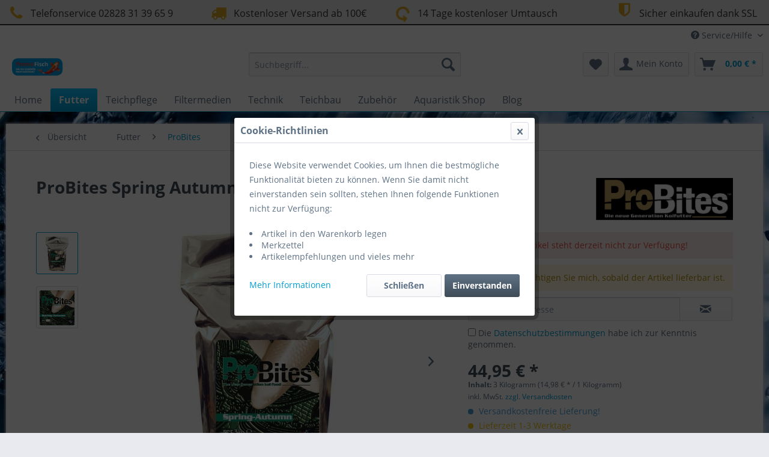

--- FILE ---
content_type: text/html; charset=UTF-8
request_url: https://premofisch.com/futter/sommerfutter/350/probites-spring-autumn?c=190
body_size: 17736
content:
<!DOCTYPE html> <html class="no-js" lang="de" itemscope="itemscope" itemtype="https://schema.org/WebPage"> <head> <meta charset="utf-8"> <meta name="author" content="" /> <meta name="robots" content="index,follow" /> <meta name="revisit-after" content="15 days" /> <meta name="keywords" content="mg, Vitamin, 200, Spring-Autumn, 20, Fischprotein, pre-digested, IE, zwischen, Wassertemperaturen, ProBites, Futter, 10, gut, Chlorella, 15.000, A:, Pflanzenextrakt.   Zusatzstoffe/kg Vitamin, B1:, Krill" /> <meta name="description" content="Das ProBites Spring-Autumn ist ein sehr gut verdauliches Futter für niedrige Wassertemperaturen das wenig Abfallstoffe produziert. Hiermit wird der B…" /> <meta property="og:type" content="product" /> <meta property="og:site_name" content="PremoFisch - Dein Shop rund um Teich &amp; Aquaristik" /> <meta property="og:url" content="https://premofisch.com/futter/sommerfutter/350/probites-spring-autumn" /> <meta property="og:title" content="ProBites Spring Autumn" /> <meta property="og:description" content="Das ProBites Spring-Autumn ist ein sehr gut verdauliches Futter für niedrige Wassertemperaturen das wenig Abfallstoffe produziert. Hiermit wird der…" /> <meta property="og:image" content="https://premofisch.com/media/image/65/d9/11/image.jpg" /> <meta property="product:brand" content="ProBites - Die neue Generation Koifutter" /> <meta property="product:price" content="44,95" /> <meta property="product:product_link" content="https://premofisch.com/futter/sommerfutter/350/probites-spring-autumn" /> <meta name="twitter:card" content="product" /> <meta name="twitter:site" content="PremoFisch - Dein Shop rund um Teich &amp; Aquaristik" /> <meta name="twitter:title" content="ProBites Spring Autumn" /> <meta name="twitter:description" content="Das ProBites Spring-Autumn ist ein sehr gut verdauliches Futter für niedrige Wassertemperaturen das wenig Abfallstoffe produziert. Hiermit wird der…" /> <meta name="twitter:image" content="https://premofisch.com/media/image/65/d9/11/image.jpg" /> <meta itemprop="copyrightHolder" content="PremoFisch - Dein Shop rund um Teich &amp; Aquaristik" /> <meta itemprop="copyrightYear" content="2014" /> <meta itemprop="isFamilyFriendly" content="True" /> <meta itemprop="image" content="https://premofisch.com/media/image/e3/cf/bd/Logo-PremoFisch2.png" /> <meta name="viewport" content="width=device-width, initial-scale=1.0"> <meta name="mobile-web-app-capable" content="yes"> <meta name="apple-mobile-web-app-title" content="PremoFisch - Dein Shop rund um Teich &amp; Aquaristik"> <meta name="apple-mobile-web-app-capable" content="yes"> <meta name="apple-mobile-web-app-status-bar-style" content="default"> <link rel="apple-touch-icon-precomposed" href="https://premofisch.com/media/image/34/54/68/Logo-PremoFisch2D3waeAvCOLCWU.png"> <link rel="shortcut icon" href="https://premofisch.com/media/image/34/54/68/Logo-PremoFisch2D3waeAvCOLCWU.png"> <meta name="msapplication-navbutton-color" content="#009DD2" /> <meta name="application-name" content="PremoFisch - Dein Shop rund um Teich &amp; Aquaristik" /> <meta name="msapplication-starturl" content="https://premofisch.com/" /> <meta name="msapplication-window" content="width=1024;height=768" /> <meta name="msapplication-TileImage" content="https://premofisch.com/media/image/34/54/68/Logo-PremoFisch2D3waeAvCOLCWU.png"> <meta name="msapplication-TileColor" content="#009DD2"> <meta name="theme-color" content="#009DD2" /> <link rel="canonical" href="https://premofisch.com/futter/sommerfutter/350/probites-spring-autumn" /> <title itemprop="name">ProBites Spring Autumn | ProBites | Futter | PremoFisch - Dein Shop rund um Teich &amp; Aquaristik</title> <link href="/web/cache/1689746043_2456d73c67b35d527e9f7831d68c2e75.css" media="all" rel="stylesheet" type="text/css" /> <script>
window.basketData = {
hasData: false,
data:[]
};
</script> <script>
var gaProperty = 'UA-180764956-1';
// Disable tracking if the opt-out cookie exists.
var disableStr = 'ga-disable-' + gaProperty;
if (document.cookie.indexOf(disableStr + '=true') > -1) {
window[disableStr] = true;
}
// Opt-out function
function gaOptout() {
document.cookie = disableStr + '=true; expires=Thu, 31 Dec 2199 23:59:59 UTC; path=/';
window[disableStr] = true;
}
</script> <div data-googleAnalytics="true" data-googleConversionID="" data-googleConversionLabel="" data-googleConversionLanguage="" data-googleTrackingID="UA-180764956-1" data-googleAnonymizeIp="1" data-googleOptOutCookie="1" data-googleTrackingLibrary="ga" data-realAmount="" data-showCookieNote="1" data-cookieNoteMode="2" > </div> </head> <body class="is--ctl-detail is--act-index" > <div class="page-wrap"> <noscript class="noscript-main"> <div class="alert is--warning"> <div class="alert--icon"> <i class="icon--element icon--warning"></i> </div> <div class="alert--content"> Um PremoFisch&#x20;-&#x20;Dein&#x20;Shop&#x20;rund&#x20;um&#x20;Teich&#x20;&amp;&#x20;Aquaristik in vollem Umfang nutzen zu k&ouml;nnen, empfehlen wir Ihnen Javascript in Ihrem Browser zu aktiveren. </div> </div> </noscript> <header class="header-main"> <style type="text/css"> i.wcb {color: #DAA520;font-size: 26px } .WCB-Item {color: #333333;background: #e4e4e4;font-size: 16px } .WCB-Item a {color: #333333; } </style> <div class="CB-container" style="background: #e4e4e4;border-bottom: 2px solid #333333"> <div class="wcon-bar" style="height: 40px;line-height: 40px;" > <p class="WCB-Item WCB-first wcb-left1-4 list-group-item wcb-count4" href="#"><i class="wcb wcb-phone wcb-fw wcb-ring" aria-hidden="true"></i>&nbsp; Telefonservice 02828 31 39 65 9</p> <p class="WCB-Item WCB-center wcb-left2-4 list-group-item wcb-count4" href="#"><i class="wcb wcb-truck wcb-fw " aria-hidden="true"></i>&nbsp; Kostenloser Versand ab 100€</p> <p class="WCB-Item WCB-center wcb-left3-4 list-group-item wcb-count4" href="#"><i class="wcb wcb-rotate-left wcb-fw wcb-spin2" aria-hidden="true"></i>&nbsp; 14 Tage kostenloser Umtausch</p> <p class="WCB-Item wcb-left4-4 WCB-last list-group-item wcb-count4" href="#"><i class="wcb wcb-shield wcb-fw wcb-bounce" aria-hidden="true"></i>&nbsp; Sicher einkaufen dank SSL</p> </div> </div> <div class="top-bar"> <div class="container block-group"> <nav class="top-bar--navigation block" role="menubar">   <div class="navigation--entry entry--compare is--hidden" role="menuitem" aria-haspopup="true" data-drop-down-menu="true">   </div> <div class="navigation--entry entry--service has--drop-down" role="menuitem" aria-haspopup="true" data-drop-down-menu="true"> <i class="icon--service"></i> Service/Hilfe <ul class="service--list is--rounded" role="menu"> <li class="service--entry" role="menuitem"> <a class="service--link" href="https://premofisch.com/affiliate-programm" title="Affiliate Programm" > Affiliate Programm </a> </li> <li class="service--entry" role="menuitem"> <a class="service--link" href="javascript:openCookieConsentManager()" title="Cookie settings" > Cookie settings </a> </li> <li class="service--entry" role="menuitem"> <a class="service--link" href="https://premofisch.com/registerFC/index/sValidation/H" title="Händler-Login" > Händler-Login </a> </li> <li class="service--entry" role="menuitem"> <a class="service--link" href="https://premofisch.com/teichbau-beratung" title="Teichbau-Beratung" > Teichbau-Beratung </a> </li> <li class="service--entry" role="menuitem"> <a class="service--link" href="https://premofisch.com/teichhandel" title="Teichhandel" > Teichhandel </a> </li> <li class="service--entry" role="menuitem"> <a class="service--link" href="https://premofisch.com/ueber-uns" title="Über uns" > Über uns </a> </li> <li class="service--entry" role="menuitem"> <a class="service--link" href="https://premofisch.com/unsere-partner" title="Unsere Partner" > Unsere Partner </a> </li> <li class="service--entry" role="menuitem"> <a class="service--link" href="https://premofisch.com/versand-in-die-schweiz" title="Versand in die Schweiz" > Versand in die Schweiz </a> </li> <li class="service--entry" role="menuitem"> <a class="service--link" href="https://premofisch.com/hilfe/support" title="Hilfe / Support" > Hilfe / Support </a> </li> <li class="service--entry" role="menuitem"> <a class="service--link" href="https://premofisch.com/kontaktformular" title="Kontakt" target="_self"> Kontakt </a> </li> </ul> </div> </nav> </div> </div> <div class="container header--navigation"> <div class="logo-main block-group" role="banner"> <div class="logo--shop block"> <a class="logo--link" href="https://premofisch.com/" title="PremoFisch - Dein Shop rund um Teich &amp; Aquaristik - zur Startseite wechseln"> <picture> <source srcset="https://premofisch.com/media/image/e3/cf/bd/Logo-PremoFisch2.png" media="(min-width: 78.75em)"> <source srcset="https://premofisch.com/media/image/e3/cf/bd/Logo-PremoFisch2.png" media="(min-width: 64em)"> <source srcset="https://premofisch.com/media/image/e3/cf/bd/Logo-PremoFisch2.png" media="(min-width: 48em)"> <img srcset="https://premofisch.com/media/image/e3/cf/bd/Logo-PremoFisch2.png" alt="PremoFisch - Dein Shop rund um Teich &amp; Aquaristik - zur Startseite wechseln" /> </picture> </a> </div> </div> <nav class="shop--navigation block-group"> <ul class="navigation--list block-group" role="menubar"> <li class="navigation--entry entry--menu-left" role="menuitem"> <a class="entry--link entry--trigger btn is--icon-left" href="#offcanvas--left" data-offcanvas="true" data-offCanvasSelector=".sidebar-main" aria-label="Menü"> <i class="icon--menu"></i> Menü </a> </li> <li class="navigation--entry entry--search" role="menuitem" data-search="true" aria-haspopup="true" data-minLength="3"> <a class="btn entry--link entry--trigger" href="#show-hide--search" title="Suche anzeigen / schließen" aria-label="Suche anzeigen / schließen"> <i class="icon--search"></i> <span class="search--display">Suchen</span> </a> <form action="/search" method="get" class="main-search--form"> <input type="search" name="sSearch" aria-label="Suchbegriff..." class="main-search--field" autocomplete="off" autocapitalize="off" placeholder="Suchbegriff..." maxlength="30" /> <button type="submit" class="main-search--button" aria-label="Suchen"> <i class="icon--search"></i> <span class="main-search--text">Suchen</span> </button> <div class="form--ajax-loader">&nbsp;</div> </form> <div class="main-search--results"></div> </li>  <li class="navigation--entry entry--notepad" role="menuitem"> <a href="https://premofisch.com/note" title="Merkzettel" aria-label="Merkzettel" class="btn"> <i class="icon--heart"></i> </a> </li> <li class="navigation--entry entry--account with-slt" role="menuitem" data-offcanvas="true" data-offCanvasSelector=".account--dropdown-navigation"> <a href="https://premofisch.com/account" title="Mein Konto" aria-label="Mein Konto" class="btn is--icon-left entry--link account--link"> <i class="icon--account"></i> <span class="account--display"> Mein Konto </span> </a> <div class="account--dropdown-navigation"> <div class="navigation--smartphone"> <div class="entry--close-off-canvas"> <a href="#close-account-menu" class="account--close-off-canvas" title="Menü schließen" aria-label="Menü schließen"> Menü schließen <i class="icon--arrow-right"></i> </a> </div> </div> <div class="account--menu is--rounded is--personalized"> <span class="navigation--headline"> Mein Konto </span> <div class="account--menu-container"> <ul class="sidebar--navigation navigation--list is--level0 show--active-items"> <li class="navigation--entry"> <span class="navigation--signin"> <a href="https://premofisch.com/account#hide-registration" class="blocked--link btn is--primary navigation--signin-btn" data-collapseTarget="#registration" data-action="close"> Anmelden </a> <span class="navigation--register"> oder <a href="https://premofisch.com/account#show-registration" class="blocked--link" data-collapseTarget="#registration" data-action="open"> registrieren </a> </span> </span> </li> <li class="navigation--entry"> <a href="https://premofisch.com/account" title="Übersicht" class="navigation--link"> Übersicht </a> </li> <li class="navigation--entry"> <a href="https://premofisch.com/account/profile" title="Persönliche Daten" class="navigation--link" rel="nofollow"> Persönliche Daten </a> </li> <li class="navigation--entry"> <a href="https://premofisch.com/address/index/sidebar/" title="Adressen" class="navigation--link" rel="nofollow"> Adressen </a> </li> <li class="navigation--entry"> <a href="https://premofisch.com/account/payment" title="Zahlungsarten" class="navigation--link" rel="nofollow"> Zahlungsarten </a> </li> <li class="navigation--entry"> <a href="https://premofisch.com/account/orders" title="Bestellungen" class="navigation--link" rel="nofollow"> Bestellungen </a> </li> <li class="navigation--entry"> <a href="https://premofisch.com/account/downloads" title="Sofortdownloads" class="navigation--link" rel="nofollow"> Sofortdownloads </a> </li> <li class="navigation--entry"> <a href="https://premofisch.com/note" title="Merkzettel" class="navigation--link" rel="nofollow"> Merkzettel </a> </li> </ul> </div> </div> </div> </li> <li class="navigation--entry entry--cart" role="menuitem"> <a class="btn is--icon-left cart--link" href="https://premofisch.com/checkout/cart" title="Warenkorb" aria-label="Warenkorb"> <span class="cart--display"> Warenkorb </span> <span class="badge is--primary is--minimal cart--quantity is--hidden">0</span> <i class="icon--basket"></i> <span class="cart--amount"> 0,00&nbsp;&euro; * </span> </a> <div class="ajax-loader">&nbsp;</div> </li>  </ul> </nav> <div class="container--ajax-cart" data-collapse-cart="true" data-displayMode="offcanvas"></div> </div> </header> <nav class="navigation-main"> <div class="container" data-menu-scroller="true" data-listSelector=".navigation--list.container" data-viewPortSelector=".navigation--list-wrapper"> <div class="navigation--list-wrapper"> <ul class="navigation--list container" role="menubar" itemscope="itemscope" itemtype="https://schema.org/SiteNavigationElement"> <li class="navigation--entry is--home" role="menuitem"><a class="navigation--link is--first" href="https://premofisch.com/" title="Home" aria-label="Home" itemprop="url"><span itemprop="name">Home</span></a></li><li class="navigation--entry is--active" role="menuitem"><a class="navigation--link is--active" href="https://premofisch.com/futter/" title="Futter" aria-label="Futter" itemprop="url"><span itemprop="name">Futter</span></a></li><li class="navigation--entry" role="menuitem"><a class="navigation--link" href="https://premofisch.com/teichpflege/" title="Teichpflege" aria-label="Teichpflege" itemprop="url"><span itemprop="name">Teichpflege</span></a></li><li class="navigation--entry" role="menuitem"><a class="navigation--link" href="https://premofisch.com/filtermedien/" title="Filtermedien" aria-label="Filtermedien" itemprop="url"><span itemprop="name">Filtermedien</span></a></li><li class="navigation--entry" role="menuitem"><a class="navigation--link" href="https://premofisch.com/technik/" title="Technik" aria-label="Technik" itemprop="url"><span itemprop="name">Technik</span></a></li><li class="navigation--entry" role="menuitem"><a class="navigation--link" href="https://premofisch.com/teichbau/" title="Teichbau" aria-label="Teichbau" itemprop="url"><span itemprop="name">Teichbau</span></a></li><li class="navigation--entry" role="menuitem"><a class="navigation--link" href="https://premofisch.com/zubehoer/" title="Zubehör" aria-label="Zubehör" itemprop="url"><span itemprop="name">Zubehör</span></a></li><li class="navigation--entry" role="menuitem"><a class="navigation--link" href="https://premofisch.com/aquaristik-shop/" title="Aquaristik Shop" aria-label="Aquaristik Shop" itemprop="url"><span itemprop="name">Aquaristik Shop</span></a></li><li class="navigation--entry" role="menuitem"><a class="navigation--link" href="https://premofisch.com/blog/" title="Blog" aria-label="Blog" itemprop="url"><span itemprop="name">Blog</span></a></li> </ul> </div> <div class="advanced-menu" data-advanced-menu="true" data-hoverDelay="250"> <div class="menu--container"> <div class="button-container"> <a href="https://premofisch.com/futter/" class="button--category" aria-label="Zur Kategorie Futter" title="Zur Kategorie Futter"> <i class="icon--arrow-right"></i> Zur Kategorie Futter </a> <span class="button--close"> <i class="icon--cross"></i> </span> </div> <div class="content--wrapper has--content has--teaser"> <ul class="menu--list menu--level-0 columns--2" style="width: 50%;"> <li class="menu--list-item item--level-0" style="width: 100%"> <a href="https://premofisch.com/futter/sommerfutter/" class="menu--list-item-link" aria-label="Sommerfutter" title="Sommerfutter">Sommerfutter</a> </li> <li class="menu--list-item item--level-0" style="width: 100%"> <a href="https://premofisch.com/futter/winterfutter/" class="menu--list-item-link" aria-label="Winterfutter" title="Winterfutter">Winterfutter</a> </li> <li class="menu--list-item item--level-0" style="width: 100%"> <a href="https://premofisch.com/futter/fruehjahrherbst/" class="menu--list-item-link" aria-label="Frühjahr/Herbst" title="Frühjahr/Herbst">Frühjahr/Herbst</a> </li> <li class="menu--list-item item--level-0" style="width: 100%"> <a href="https://premofisch.com/futter/sinkendes-koifutter/" class="menu--list-item-link" aria-label="Sinkendes Koifutter" title="Sinkendes Koifutter">Sinkendes Koifutter</a> </li> <li class="menu--list-item item--level-0" style="width: 100%"> <a href="https://premofisch.com/futter/alpha-koifutter/" class="menu--list-item-link" aria-label="alpha Koifutter" title="alpha Koifutter">alpha Koifutter</a> </li> <li class="menu--list-item item--level-0" style="width: 100%"> <a href="https://premofisch.com/futter/koimenue/" class="menu--list-item-link" aria-label="Koimenue" title="Koimenue">Koimenue</a> </li> <li class="menu--list-item item--level-0" style="width: 100%"> <a href="https://premofisch.com/futter/takazumi/" class="menu--list-item-link" aria-label="Takazumi" title="Takazumi">Takazumi</a> </li> <li class="menu--list-item item--level-0" style="width: 100%"> <a href="https://premofisch.com/futter/kenji-koi/" class="menu--list-item-link" aria-label="KENJI KOI" title="KENJI KOI">KENJI KOI</a> </li> <li class="menu--list-item item--level-0" style="width: 100%"> <a href="https://premofisch.com/futter/premofisch/" class="menu--list-item-link" aria-label="PremoFisch" title="PremoFisch">PremoFisch</a> </li> <li class="menu--list-item item--level-0" style="width: 100%"> <a href="https://premofisch.com/futter/probites/" class="menu--list-item-link" aria-label="ProBites" title="ProBites">ProBites</a> </li> <li class="menu--list-item item--level-0" style="width: 100%"> <a href="https://premofisch.com/futter/aufzuchtfuttter/" class="menu--list-item-link" aria-label="Aufzuchtfuttter" title="Aufzuchtfuttter">Aufzuchtfuttter</a> </li> <li class="menu--list-item item--level-0" style="width: 100%"> <a href="https://premofisch.com/futter/stoerfutter/" class="menu--list-item-link" aria-label="Störfutter" title="Störfutter">Störfutter</a> </li> <li class="menu--list-item item--level-0" style="width: 100%"> <a href="https://premofisch.com/futter/naturfutter/" class="menu--list-item-link" aria-label="Naturfutter" title="Naturfutter">Naturfutter</a> </li> <li class="menu--list-item item--level-0" style="width: 100%"> <a href="https://premofisch.com/futter/futterautomaten/" class="menu--list-item-link" aria-label="Futterautomaten" title="Futterautomaten">Futterautomaten</a> </li> </ul> <div class="menu--delimiter" style="right: 50%;"></div> <div class="menu--teaser" style="width: 50%;"> <a href="https://premofisch.com/futter/" aria-label="Zur Kategorie Futter" title="Zur Kategorie Futter" class="teaser--image" style="background-image: url(https://premofisch.com/media/image/c5/f7/ee/Koi-futter.jpg);"></a> <div class="teaser--headline">Koifutter</div> <div class="teaser--text"> Koifutter kaufen Hier finden Sie eine breite Auswahl an Futtermitteln speziell entwickelten Futtersorten für Koi Karpfen. Unser Sortiment ist so ausgelegt das Sie für jede Jahreszeit ein Futter für die richtige Ernährung füttern können.... <a class="teaser--text-link" href="https://premofisch.com/futter/" aria-label="mehr erfahren" title="mehr erfahren"> mehr erfahren </a> </div> </div> </div> </div> <div class="menu--container"> <div class="button-container"> <a href="https://premofisch.com/teichpflege/" class="button--category" aria-label="Zur Kategorie Teichpflege" title="Zur Kategorie Teichpflege"> <i class="icon--arrow-right"></i> Zur Kategorie Teichpflege </a> <span class="button--close"> <i class="icon--cross"></i> </span> </div> <div class="content--wrapper has--content has--teaser"> <ul class="menu--list menu--level-0 columns--2" style="width: 50%;"> <li class="menu--list-item item--level-0" style="width: 100%"> <a href="https://premofisch.com/teichpflege/fadenalgen/" class="menu--list-item-link" aria-label="Fadenalgen" title="Fadenalgen">Fadenalgen</a> </li> <li class="menu--list-item item--level-0" style="width: 100%"> <a href="https://premofisch.com/teichpflege/algenbekaempfung/" class="menu--list-item-link" aria-label="Algenbekämpfung" title="Algenbekämpfung">Algenbekämpfung</a> </li> <li class="menu--list-item item--level-0" style="width: 100%"> <a href="https://premofisch.com/teichpflege/wasseraufbereitung/" class="menu--list-item-link" aria-label="Wasseraufbereitung" title="Wasseraufbereitung">Wasseraufbereitung</a> </li> <li class="menu--list-item item--level-0" style="width: 100%"> <a href="https://premofisch.com/teichpflege/starterbakterien/" class="menu--list-item-link" aria-label="Starterbakterien" title="Starterbakterien">Starterbakterien</a> </li> <li class="menu--list-item item--level-0" style="width: 100%"> <a href="https://premofisch.com/teichpflege/medikamente/" class="menu--list-item-link" aria-label="Medikamente" title="Medikamente">Medikamente</a> </li> <li class="menu--list-item item--level-0" style="width: 100%"> <a href="https://premofisch.com/teichpflege/wassertest/" class="menu--list-item-link" aria-label="Wassertest" title="Wassertest">Wassertest</a> </li> <li class="menu--list-item item--level-0" style="width: 100%"> <a href="https://premofisch.com/teichpflege/uniquekoi-teichpflege/" class="menu--list-item-link" aria-label="UniqueKoi Teichpflege" title="UniqueKoi Teichpflege">UniqueKoi Teichpflege</a> </li> </ul> <div class="menu--delimiter" style="right: 50%;"></div> <div class="menu--teaser" style="width: 50%;"> <a href="https://premofisch.com/teichpflege/" aria-label="Zur Kategorie Teichpflege" title="Zur Kategorie Teichpflege" class="teaser--image" style="background-image: url(https://premofisch.com/media/image/32/b2/94/air-bubbles-230014_1920.jpg);"></a> <div class="teaser--headline">Teichpflegeprodukte bei PremoFisch - Effektiv, schnell geliefert und günstig</div> <div class="teaser--text"> Jeder Koi- und Teichbesitzer wünscht sich einen klaren Teich mit biologisch gesundem Wasser und aktiven Fischen. Natürliche Prozesse und biologische Selbstreinigungskräfte bilden die Grundlage für ein stabiles Ökosystem im Teich. Das biologische... <a class="teaser--text-link" href="https://premofisch.com/teichpflege/" aria-label="mehr erfahren" title="mehr erfahren"> mehr erfahren </a> </div> </div> </div> </div> <div class="menu--container"> <div class="button-container"> <a href="https://premofisch.com/filtermedien/" class="button--category" aria-label="Zur Kategorie Filtermedien" title="Zur Kategorie Filtermedien"> <i class="icon--arrow-right"></i> Zur Kategorie Filtermedien </a> <span class="button--close"> <i class="icon--cross"></i> </span> </div> <div class="content--wrapper has--content has--teaser"> <ul class="menu--list menu--level-0 columns--2" style="width: 50%;"> <li class="menu--list-item item--level-0" style="width: 100%"> <a href="https://premofisch.com/filtermedien/hel-x/" class="menu--list-item-link" aria-label="Hel-X" title="Hel-X">Hel-X</a> </li> <li class="menu--list-item item--level-0" style="width: 100%"> <a href="https://premofisch.com/filtermedien/filtervlies/" class="menu--list-item-link" aria-label="Filtervlies" title="Filtervlies">Filtervlies</a> </li> <li class="menu--list-item item--level-0" style="width: 100%"> <a href="https://premofisch.com/filtermedien/k1-media/" class="menu--list-item-link" aria-label="K1 Media" title="K1 Media">K1 Media</a> </li> <li class="menu--list-item item--level-0" style="width: 100%"> <a href="https://premofisch.com/filtermedien/pondchips/" class="menu--list-item-link" aria-label="Pondchips" title="Pondchips">Pondchips</a> </li> <li class="menu--list-item item--level-0" style="width: 100%"> <a href="https://premofisch.com/filtermedien/japanmatten/" class="menu--list-item-link" aria-label="Japanmatten" title="Japanmatten">Japanmatten</a> </li> <li class="menu--list-item item--level-0" style="width: 100%"> <a href="https://premofisch.com/filtermedien/filterbuersten/" class="menu--list-item-link" aria-label="Filterbürsten" title="Filterbürsten">Filterbürsten</a> </li> <li class="menu--list-item item--level-0" style="width: 100%"> <a href="https://premofisch.com/filtermedien/ablaichbuersten/" class="menu--list-item-link" aria-label="Ablaichbürsten" title="Ablaichbürsten">Ablaichbürsten</a> </li> <li class="menu--list-item item--level-0" style="width: 100%"> <a href="https://premofisch.com/filtermedien/zubehoer/" class="menu--list-item-link" aria-label="Zubehör" title="Zubehör">Zubehör</a> </li> </ul> <div class="menu--delimiter" style="right: 50%;"></div> <div class="menu--teaser" style="width: 50%;"> <a href="https://premofisch.com/filtermedien/" aria-label="Zur Kategorie Filtermedien" title="Zur Kategorie Filtermedien" class="teaser--image" style="background-image: url(https://premofisch.com/media/image/e6/23/35/wasser-klar-splash-premofisch.jpg);"></a> <div class="teaser--headline">Filtermedien – ausgewählt & effektiv</div> <div class="teaser--text"> PremoFisch ist Ihr Profi im Bereich Filtermedien, beste Preise &amp; beste Produkte für eine optimale, effektive Wasserfiltration im Gartenteich. Für eine optimale Filterung haben wir einige Filtermedien getestet für Sie, einige ausgewählte... <a class="teaser--text-link" href="https://premofisch.com/filtermedien/" aria-label="mehr erfahren" title="mehr erfahren"> mehr erfahren </a> </div> </div> </div> </div> <div class="menu--container"> <div class="button-container"> <a href="https://premofisch.com/technik/" class="button--category" aria-label="Zur Kategorie Technik" title="Zur Kategorie Technik"> <i class="icon--arrow-right"></i> Zur Kategorie Technik </a> <span class="button--close"> <i class="icon--cross"></i> </span> </div> <div class="content--wrapper has--content"> <ul class="menu--list menu--level-0 columns--4" style="width: 100%;"> <li class="menu--list-item item--level-0" style="width: 100%"> <a href="https://premofisch.com/technik/teichfilter/" class="menu--list-item-link" aria-label="Teichfilter" title="Teichfilter">Teichfilter</a> <ul class="menu--list menu--level-1 columns--4"> <li class="menu--list-item item--level-1"> <a href="https://premofisch.com/technik/teichfilter/mehrkammerfilter/" class="menu--list-item-link" aria-label="Mehrkammerfilter" title="Mehrkammerfilter">Mehrkammerfilter</a> </li> <li class="menu--list-item item--level-1"> <a href="https://premofisch.com/technik/teichfilter/nexus-filtersysteme/" class="menu--list-item-link" aria-label="Nexus Filtersysteme" title="Nexus Filtersysteme">Nexus Filtersysteme</a> </li> <li class="menu--list-item item--level-1"> <a href="https://premofisch.com/technik/teichfilter/trommelfilter/" class="menu--list-item-link" aria-label="Trommelfilter" title="Trommelfilter">Trommelfilter</a> </li> <li class="menu--list-item item--level-1"> <a href="https://premofisch.com/technik/teichfilter/rieselfilter/" class="menu--list-item-link" aria-label="Rieselfilter" title="Rieselfilter">Rieselfilter</a> </li> <li class="menu--list-item item--level-1"> <a href="https://premofisch.com/technik/teichfilter/druckfilter/" class="menu--list-item-link" aria-label="Druckfilter" title="Druckfilter">Druckfilter</a> </li> <li class="menu--list-item item--level-1"> <a href="https://premofisch.com/technik/teichfilter/beadfilter/" class="menu--list-item-link" aria-label="Beadfilter" title="Beadfilter">Beadfilter</a> </li> <li class="menu--list-item item--level-1"> <a href="https://premofisch.com/technik/teichfilter/pflanzenfilter/" class="menu--list-item-link" aria-label="Pflanzenfilter" title="Pflanzenfilter">Pflanzenfilter</a> </li> <li class="menu--list-item item--level-1"> <a href="https://premofisch.com/technik/teichfilter/spaltsieb/" class="menu--list-item-link" aria-label="Spaltsieb" title="Spaltsieb">Spaltsieb</a> </li> </ul> </li> <li class="menu--list-item item--level-0" style="width: 100%"> <a href="https://premofisch.com/technik/pumpen/" class="menu--list-item-link" aria-label="Pumpen" title="Pumpen">Pumpen</a> <ul class="menu--list menu--level-1 columns--4"> <li class="menu--list-item item--level-1"> <a href="https://premofisch.com/technik/pumpen/regelbare-teichpumpen/" class="menu--list-item-link" aria-label="Regelbare Teichpumpen" title="Regelbare Teichpumpen">Regelbare Teichpumpen</a> </li> <li class="menu--list-item item--level-1"> <a href="https://premofisch.com/technik/pumpen/rohrpumpen/" class="menu--list-item-link" aria-label="Rohrpumpen" title="Rohrpumpen">Rohrpumpen</a> </li> <li class="menu--list-item item--level-1"> <a href="https://premofisch.com/technik/pumpen/pumpen-zubehoer/" class="menu--list-item-link" aria-label="Pumpen-Zubehör" title="Pumpen-Zubehör">Pumpen-Zubehör</a> </li> <li class="menu--list-item item--level-1"> <a href="https://premofisch.com/technik/pumpen/flowfriend-pumpen/" class="menu--list-item-link" aria-label="FlowFriend Pumpen" title="FlowFriend Pumpen">FlowFriend Pumpen</a> </li> <li class="menu--list-item item--level-1"> <a href="https://premofisch.com/technik/pumpen/unitech-pumpen/" class="menu--list-item-link" aria-label="UniTech Pumpen" title="UniTech Pumpen">UniTech Pumpen</a> </li> <li class="menu--list-item item--level-1"> <a href="https://premofisch.com/technik/pumpen/auga-pumpen/" class="menu--list-item-link" aria-label="AUGA Pumpen" title="AUGA Pumpen">AUGA Pumpen</a> </li> <li class="menu--list-item item--level-1"> <a href="https://premofisch.com/technik/pumpen/bachlaufspringbrunnenpumpe/" class="menu--list-item-link" aria-label="Bachlauf/Springbrunnenpumpe" title="Bachlauf/Springbrunnenpumpe">Bachlauf/Springbrunnenpumpe</a> </li> </ul> </li> <li class="menu--list-item item--level-0" style="width: 100%"> <a href="https://premofisch.com/technik/uvc/" class="menu--list-item-link" aria-label="UVC" title="UVC">UVC</a> <ul class="menu--list menu--level-1 columns--4"> <li class="menu--list-item item--level-1"> <a href="https://premofisch.com/technik/uvc/ersatzteile/" class="menu--list-item-link" aria-label="Ersatzteile" title="Ersatzteile">Ersatzteile</a> </li> <li class="menu--list-item item--level-1"> <a href="https://premofisch.com/technik/uvc/uvc-anlagen/" class="menu--list-item-link" aria-label="UVC-Anlagen" title="UVC-Anlagen">UVC-Anlagen</a> </li> <li class="menu--list-item item--level-1"> <a href="https://premofisch.com/technik/uvc/ersatzlampen/" class="menu--list-item-link" aria-label="Ersatzlampen" title="Ersatzlampen">Ersatzlampen</a> </li> <li class="menu--list-item item--level-1"> <a href="https://premofisch.com/technik/uvc/amalgam-tauch-uvc/" class="menu--list-item-link" aria-label="Amalgam Tauch-UVC" title="Amalgam Tauch-UVC">Amalgam Tauch-UVC</a> </li> </ul> </li> <li class="menu--list-item item--level-0" style="width: 100%"> <a href="https://premofisch.com/technik/belueftung/" class="menu--list-item-link" aria-label="Belüftung" title="Belüftung">Belüftung</a> </li> <li class="menu--list-item item--level-0" style="width: 100%"> <a href="https://premofisch.com/technik/niveaukontrolle/" class="menu--list-item-link" aria-label="Niveaukontrolle" title="Niveaukontrolle">Niveaukontrolle</a> </li> <li class="menu--list-item item--level-0" style="width: 100%"> <a href="https://premofisch.com/technik/skimmer/" class="menu--list-item-link" aria-label="Skimmer" title="Skimmer">Skimmer</a> </li> <li class="menu--list-item item--level-0" style="width: 100%"> <a href="https://premofisch.com/technik/teichheizer/" class="menu--list-item-link" aria-label="Teichheizer" title="Teichheizer">Teichheizer</a> </li> </ul> </div> </div> <div class="menu--container"> <div class="button-container"> <a href="https://premofisch.com/teichbau/" class="button--category" aria-label="Zur Kategorie Teichbau" title="Zur Kategorie Teichbau"> <i class="icon--arrow-right"></i> Zur Kategorie Teichbau </a> <span class="button--close"> <i class="icon--cross"></i> </span> </div> <div class="content--wrapper has--content"> <ul class="menu--list menu--level-0 columns--4" style="width: 100%;"> <li class="menu--list-item item--level-0" style="width: 100%"> <a href="https://premofisch.com/teichbau/absperrhaehne/" class="menu--list-item-link" aria-label="Absperrhähne" title="Absperrhähne">Absperrhähne</a> </li> <li class="menu--list-item item--level-0" style="width: 100%"> <a href="https://premofisch.com/teichbau/bodenablaeufe/" class="menu--list-item-link" aria-label="Bodenabläufe" title="Bodenabläufe">Bodenabläufe</a> </li> <li class="menu--list-item item--level-0" style="width: 100%"> <a href="https://premofisch.com/teichbau/flansche/" class="menu--list-item-link" aria-label="Flansche" title="Flansche">Flansche</a> </li> <li class="menu--list-item item--level-0" style="width: 100%"> <a href="https://premofisch.com/teichbau/kugelhaehne/" class="menu--list-item-link" aria-label="Kugelhähne" title="Kugelhähne">Kugelhähne</a> </li> <li class="menu--list-item item--level-0" style="width: 100%"> <a href="https://premofisch.com/teichbau/niveauregulierer/" class="menu--list-item-link" aria-label="Niveauregulierer" title="Niveauregulierer">Niveauregulierer</a> </li> <li class="menu--list-item item--level-0" style="width: 100%"> <a href="https://premofisch.com/teichbau/skimmer/" class="menu--list-item-link" aria-label="Skimmer" title="Skimmer">Skimmer</a> </li> <li class="menu--list-item item--level-0" style="width: 100%"> <a href="https://premofisch.com/teichbau/schlaeuche-zubehoer/" class="menu--list-item-link" aria-label="Schläuche &amp; Zubehör" title="Schläuche &amp; Zubehör">Schläuche & Zubehör</a> </li> <li class="menu--list-item item--level-0" style="width: 100%"> <a href="https://premofisch.com/teichbau/teichfolie/" class="menu--list-item-link" aria-label="Teichfolie" title="Teichfolie">Teichfolie</a> </li> <li class="menu--list-item item--level-0" style="width: 100%"> <a href="https://premofisch.com/teichbau/kleber-reiniger/" class="menu--list-item-link" aria-label="Kleber &amp; Reiniger" title="Kleber &amp; Reiniger">Kleber & Reiniger</a> </li> <li class="menu--list-item item--level-0" style="width: 100%"> <a href="https://premofisch.com/teichbau/zugschieber/" class="menu--list-item-link" aria-label="Zugschieber" title="Zugschieber">Zugschieber</a> </li> </ul> </div> </div> <div class="menu--container"> <div class="button-container"> <a href="https://premofisch.com/zubehoer/" class="button--category" aria-label="Zur Kategorie Zubehör" title="Zur Kategorie Zubehör"> <i class="icon--arrow-right"></i> Zur Kategorie Zubehör </a> <span class="button--close"> <i class="icon--cross"></i> </span> </div> <div class="content--wrapper has--content has--teaser"> <ul class="menu--list menu--level-0 columns--2" style="width: 50%;"> <li class="menu--list-item item--level-0" style="width: 100%"> <a href="https://premofisch.com/zubehoer/kescher-netzte/" class="menu--list-item-link" aria-label="Kescher &amp; Netzte" title="Kescher &amp; Netzte">Kescher & Netzte</a> </li> <li class="menu--list-item item--level-0" style="width: 100%"> <a href="https://premofisch.com/zubehoer/becken/" class="menu--list-item-link" aria-label="Becken" title="Becken">Becken</a> </li> <li class="menu--list-item item--level-0" style="width: 100%"> <a href="https://premofisch.com/zubehoer/thermometer/" class="menu--list-item-link" aria-label="Thermometer" title="Thermometer">Thermometer</a> </li> <li class="menu--list-item item--level-0" style="width: 100%"> <a href="https://premofisch.com/zubehoer/teichsauger/" class="menu--list-item-link" aria-label="Teichsauger" title="Teichsauger">Teichsauger</a> </li> <li class="menu--list-item item--level-0" style="width: 100%"> <a href="https://premofisch.com/zubehoer/herbst-winter/" class="menu--list-item-link" aria-label="Herbst &amp; Winter" title="Herbst &amp; Winter">Herbst & Winter</a> </li> </ul> <div class="menu--delimiter" style="right: 50%;"></div> <div class="menu--teaser" style="width: 50%;"> <div class="teaser--headline">Zubehör für den Koiteich</div> <div class="teaser--text"> Hier finden Sie Messwannen, Fotowannen, Faltbecken, Kescher, Behandlungsbecken, Thermometer und vieles mehr an praktischen und wichtigen Zuebhörartikeln für den Teich.&nbsp; <a class="teaser--text-link" href="https://premofisch.com/zubehoer/" aria-label="mehr erfahren" title="mehr erfahren"> mehr erfahren </a> </div> </div> </div> </div> <div class="menu--container"> <div class="button-container"> <a href="https://premofisch.com/aquaristik-shop/" class="button--category" aria-label="Zur Kategorie Aquaristik Shop" title="Zur Kategorie Aquaristik Shop"> <i class="icon--arrow-right"></i> Zur Kategorie Aquaristik Shop </a> <span class="button--close"> <i class="icon--cross"></i> </span> </div> <div class="content--wrapper has--content has--teaser"> <ul class="menu--list menu--level-0 columns--2" style="width: 50%;"> <li class="menu--list-item item--level-0" style="width: 100%"> <a href="https://premofisch.com/aquaristik-shop/futter/" class="menu--list-item-link" aria-label="Futter" title="Futter">Futter</a> <ul class="menu--list menu--level-1 columns--2"> <li class="menu--list-item item--level-1"> <a href="https://premofisch.com/aquaristik-shop/futter/vitalis-fischfutter/" class="menu--list-item-link" aria-label="Vitalis Fischfutter" title="Vitalis Fischfutter">Vitalis Fischfutter</a> </li> <li class="menu--list-item item--level-1"> <a href="https://premofisch.com/aquaristik-shop/futter/suesswasser/" class="menu--list-item-link" aria-label="Süßwasser" title="Süßwasser">Süßwasser</a> </li> <li class="menu--list-item item--level-1"> <a href="https://premofisch.com/aquaristik-shop/futter/wafers/" class="menu--list-item-link" aria-label="Wafers" title="Wafers">Wafers</a> </li> <li class="menu--list-item item--level-1"> <a href="https://premofisch.com/aquaristik-shop/futter/granulatfutter/" class="menu--list-item-link" aria-label="Granulatfutter" title="Granulatfutter">Granulatfutter</a> </li> <li class="menu--list-item item--level-1"> <a href="https://premofisch.com/aquaristik-shop/futter/flockenfutter/" class="menu--list-item-link" aria-label="Flockenfutter" title="Flockenfutter">Flockenfutter</a> </li> <li class="menu--list-item item--level-1"> <a href="https://premofisch.com/aquaristik-shop/futter/meerwasser/" class="menu--list-item-link" aria-label="Meerwasser" title="Meerwasser">Meerwasser</a> </li> </ul> </li> <li class="menu--list-item item--level-0" style="width: 100%"> <a href="https://premofisch.com/aquaristik-shop/pflege/" class="menu--list-item-link" aria-label="Pflege" title="Pflege">Pflege</a> <ul class="menu--list menu--level-1 columns--2"> <li class="menu--list-item item--level-1"> <a href="https://premofisch.com/aquaristik-shop/pflege/wasseraufbereitung/" class="menu--list-item-link" aria-label="Wasseraufbereitung" title="Wasseraufbereitung">Wasseraufbereitung</a> </li> <li class="menu--list-item item--level-1"> <a href="https://premofisch.com/aquaristik-shop/pflege/naehrstoffbodengrund/" class="menu--list-item-link" aria-label="Nährstoffbodengrund" title="Nährstoffbodengrund">Nährstoffbodengrund</a> </li> <li class="menu--list-item item--level-1"> <a href="https://premofisch.com/aquaristik-shop/pflege/pflanzenpflege/" class="menu--list-item-link" aria-label="Pflanzenpflege" title="Pflanzenpflege">Pflanzenpflege</a> </li> </ul> </li> <li class="menu--list-item item--level-0" style="width: 100%"> <a href="https://premofisch.com/aquaristik-shop/wassertest/" class="menu--list-item-link" aria-label="Wassertest" title="Wassertest">Wassertest</a> </li> <li class="menu--list-item item--level-0" style="width: 100%"> <a href="https://premofisch.com/aquaristik-shop/medikamente/" class="menu--list-item-link" aria-label="Medikamente" title="Medikamente">Medikamente</a> </li> <li class="menu--list-item item--level-0" style="width: 100%"> <a href="https://premofisch.com/aquaristik-shop/filtermaterial/" class="menu--list-item-link" aria-label="Filtermaterial" title="Filtermaterial">Filtermaterial</a> </li> <li class="menu--list-item item--level-0" style="width: 100%"> <a href="https://premofisch.com/aquaristik-shop/technik/" class="menu--list-item-link" aria-label="Technik" title="Technik">Technik</a> <ul class="menu--list menu--level-1 columns--2"> <li class="menu--list-item item--level-1"> <a href="https://premofisch.com/aquaristik-shop/technik/filter/" class="menu--list-item-link" aria-label="Filter" title="Filter">Filter</a> </li> <li class="menu--list-item item--level-1"> <a href="https://premofisch.com/aquaristik-shop/technik/heizer/" class="menu--list-item-link" aria-label="Heizer" title="Heizer">Heizer</a> </li> <li class="menu--list-item item--level-1"> <a href="https://premofisch.com/aquaristik-shop/technik/belueftung/" class="menu--list-item-link" aria-label="Belüftung" title="Belüftung">Belüftung</a> </li> <li class="menu--list-item item--level-1"> <a href="https://premofisch.com/aquaristik-shop/technik/mulmsauger/" class="menu--list-item-link" aria-label="Mulmsauger" title="Mulmsauger">Mulmsauger</a> </li> <li class="menu--list-item item--level-1"> <a href="https://premofisch.com/aquaristik-shop/technik/beleuchtung-licht/" class="menu--list-item-link" aria-label="Beleuchtung / Licht" title="Beleuchtung / Licht">Beleuchtung / Licht</a> </li> </ul> </li> <li class="menu--list-item item--level-0" style="width: 100%"> <a href="https://premofisch.com/aquaristik-shop/heizer/" class="menu--list-item-link" aria-label="Heizer" title="Heizer">Heizer</a> </li> <li class="menu--list-item item--level-0" style="width: 100%"> <a href="https://premofisch.com/aquaristik-shop/zubehoer/" class="menu--list-item-link" aria-label="Zubehör" title="Zubehör">Zubehör</a> </li> <li class="menu--list-item item--level-0" style="width: 100%"> <a href="https://premofisch.com/aquaristik-shop/vanya-aquaristik/" class="menu--list-item-link" aria-label="Vanya Aquaristik" title="Vanya Aquaristik">Vanya Aquaristik</a> </li> </ul> <div class="menu--delimiter" style="right: 50%;"></div> <div class="menu--teaser" style="width: 50%;"> <a href="https://premofisch.com/aquaristik-shop/" aria-label="Zur Kategorie Aquaristik Shop" title="Zur Kategorie Aquaristik Shop" class="teaser--image" style="background-image: url(https://premofisch.com/media/image/79/41/ed/anemone-fish-1496866_1920-1.jpg);"></a> </div> </div> </div> <div class="menu--container"> <div class="button-container"> <a href="https://premofisch.com/blog/" class="button--category" aria-label="Zur Kategorie Blog" title="Zur Kategorie Blog"> <i class="icon--arrow-right"></i> Zur Kategorie Blog </a> <span class="button--close"> <i class="icon--cross"></i> </span> </div> <div class="content--wrapper has--content"> <ul class="menu--list menu--level-0 columns--4" style="width: 100%;"> <li class="menu--list-item item--level-0" style="width: 100%"> <a href="https://premofisch.com/blog/koi-teich/" class="menu--list-item-link" aria-label="Koi &amp; Teich" title="Koi &amp; Teich">Koi & Teich</a> </li> <li class="menu--list-item item--level-0" style="width: 100%"> <a href="https://premofisch.com/blog/aquaristik/" class="menu--list-item-link" aria-label="Aquaristik" title="Aquaristik">Aquaristik</a> </li> <li class="menu--list-item item--level-0" style="width: 100%"> <a href="https://premofisch.com/blog/garten/" class="menu--list-item-link" aria-label="Garten" title="Garten">Garten</a> </li> </ul> </div> </div> </div> </div> </nav> <div id="kplngibackgroundimagebox" class="kplngistickybackground"> <img src="https://premofisch.com/media/image/e6/23/35/wasser-klar-splash-premofisch.jpg" class="kplngibackgroundimage"> </div> <section class="content-main container block-group"> <nav class="content--breadcrumb block"> <a class="breadcrumb--button breadcrumb--link" href="https://premofisch.com/futter/probites/" title="Übersicht"> <i class="icon--arrow-left"></i> <span class="breadcrumb--title">Übersicht</span> </a> <ul class="breadcrumb--list" role="menu" itemscope itemtype="https://schema.org/BreadcrumbList"> <li role="menuitem" class="breadcrumb--entry" itemprop="itemListElement" itemscope itemtype="https://schema.org/ListItem"> <a class="breadcrumb--link" href="https://premofisch.com/futter/" title="Futter" itemprop="item"> <link itemprop="url" href="https://premofisch.com/futter/" /> <span class="breadcrumb--title" itemprop="name">Futter</span> </a> <meta itemprop="position" content="0" /> </li> <li role="none" class="breadcrumb--separator"> <i class="icon--arrow-right"></i> </li> <li role="menuitem" class="breadcrumb--entry is--active" itemprop="itemListElement" itemscope itemtype="https://schema.org/ListItem"> <a class="breadcrumb--link" href="https://premofisch.com/futter/probites/" title="ProBites" itemprop="item"> <link itemprop="url" href="https://premofisch.com/futter/probites/" /> <span class="breadcrumb--title" itemprop="name">ProBites</span> </a> <meta itemprop="position" content="1" /> </li> </ul> </nav> <nav class="product--navigation"> <a href="#" class="navigation--link link--prev"> <div class="link--prev-button"> <span class="link--prev-inner">Zurück</span> </div> <div class="image--wrapper"> <div class="image--container"></div> </div> </a> <a href="#" class="navigation--link link--next"> <div class="link--next-button"> <span class="link--next-inner">Vor</span> </div> <div class="image--wrapper"> <div class="image--container"></div> </div> </a> </nav> <div class="content-main--inner"> <aside class="sidebar-main off-canvas"> <div class="navigation--smartphone"> <ul class="navigation--list "> <li class="navigation--entry entry--close-off-canvas"> <a href="#close-categories-menu" title="Menü schließen" class="navigation--link"> Menü schließen <i class="icon--arrow-right"></i> </a> </li> </ul> <div class="mobile--switches">   </div> </div> <div class="sidebar--categories-wrapper" data-subcategory-nav="true" data-mainCategoryId="3" data-categoryId="190" data-fetchUrl="/widgets/listing/getCategory/categoryId/190"> <div class="categories--headline navigation--headline"> Kategorien </div> <div class="sidebar--categories-navigation"> <ul class="sidebar--navigation categories--navigation navigation--list is--drop-down is--level0 is--rounded" role="menu"> <li class="navigation--entry is--active has--sub-categories has--sub-children" role="menuitem"> <a class="navigation--link is--active has--sub-categories link--go-forward" href="https://premofisch.com/futter/" data-categoryId="110" data-fetchUrl="/widgets/listing/getCategory/categoryId/110" title="Futter" > Futter <span class="is--icon-right"> <i class="icon--arrow-right"></i> </span> </a> <ul class="sidebar--navigation categories--navigation navigation--list is--level1 is--rounded" role="menu"> <li class="navigation--entry" role="menuitem"> <a class="navigation--link" href="https://premofisch.com/futter/sommerfutter/" data-categoryId="169" data-fetchUrl="/widgets/listing/getCategory/categoryId/169" title="Sommerfutter" > Sommerfutter </a> </li> <li class="navigation--entry" role="menuitem"> <a class="navigation--link" href="https://premofisch.com/futter/winterfutter/" data-categoryId="170" data-fetchUrl="/widgets/listing/getCategory/categoryId/170" title="Winterfutter" > Winterfutter </a> </li> <li class="navigation--entry" role="menuitem"> <a class="navigation--link" href="https://premofisch.com/futter/fruehjahrherbst/" data-categoryId="171" data-fetchUrl="/widgets/listing/getCategory/categoryId/171" title="Frühjahr/Herbst" > Frühjahr/Herbst </a> </li> <li class="navigation--entry" role="menuitem"> <a class="navigation--link" href="https://premofisch.com/futter/sinkendes-koifutter/" data-categoryId="195" data-fetchUrl="/widgets/listing/getCategory/categoryId/195" title="Sinkendes Koifutter" > Sinkendes Koifutter </a> </li> <li class="navigation--entry" role="menuitem"> <a class="navigation--link" href="https://premofisch.com/futter/alpha-koifutter/" data-categoryId="111" data-fetchUrl="/widgets/listing/getCategory/categoryId/111" title="alpha Koifutter" > alpha Koifutter </a> </li> <li class="navigation--entry" role="menuitem"> <a class="navigation--link" href="https://premofisch.com/futter/koimenue/" data-categoryId="112" data-fetchUrl="/widgets/listing/getCategory/categoryId/112" title="Koimenue" > Koimenue </a> </li> <li class="navigation--entry" role="menuitem"> <a class="navigation--link" href="https://premofisch.com/futter/takazumi/" data-categoryId="118" data-fetchUrl="/widgets/listing/getCategory/categoryId/118" title="Takazumi" > Takazumi </a> </li> <li class="navigation--entry" role="menuitem"> <a class="navigation--link" href="https://premofisch.com/futter/kenji-koi/" data-categoryId="193" data-fetchUrl="/widgets/listing/getCategory/categoryId/193" title="KENJI KOI" > KENJI KOI </a> </li> <li class="navigation--entry" role="menuitem"> <a class="navigation--link" href="https://premofisch.com/futter/premofisch/" data-categoryId="113" data-fetchUrl="/widgets/listing/getCategory/categoryId/113" title="PremoFisch" > PremoFisch </a> </li> <li class="navigation--entry is--active" role="menuitem"> <a class="navigation--link is--active" href="https://premofisch.com/futter/probites/" data-categoryId="190" data-fetchUrl="/widgets/listing/getCategory/categoryId/190" title="ProBites" > ProBites </a> </li> <li class="navigation--entry" role="menuitem"> <a class="navigation--link" href="https://premofisch.com/futter/aufzuchtfuttter/" data-categoryId="192" data-fetchUrl="/widgets/listing/getCategory/categoryId/192" title="Aufzuchtfuttter" > Aufzuchtfuttter </a> </li> <li class="navigation--entry" role="menuitem"> <a class="navigation--link" href="https://premofisch.com/futter/stoerfutter/" data-categoryId="114" data-fetchUrl="/widgets/listing/getCategory/categoryId/114" title="Störfutter" > Störfutter </a> </li> <li class="navigation--entry" role="menuitem"> <a class="navigation--link" href="https://premofisch.com/futter/teichfischfutter/" data-categoryId="115" data-fetchUrl="/widgets/listing/getCategory/categoryId/115" title="Teichfischfutter" > Teichfischfutter </a> </li> <li class="navigation--entry" role="menuitem"> <a class="navigation--link" href="https://premofisch.com/futter/naturfutter/" data-categoryId="116" data-fetchUrl="/widgets/listing/getCategory/categoryId/116" title="Naturfutter" > Naturfutter </a> </li> <li class="navigation--entry" role="menuitem"> <a class="navigation--link" href="https://premofisch.com/futter/futterautomaten/" data-categoryId="117" data-fetchUrl="/widgets/listing/getCategory/categoryId/117" title="Futterautomaten" > Futterautomaten </a> </li> </ul> </li> <li class="navigation--entry has--sub-children" role="menuitem"> <a class="navigation--link link--go-forward" href="https://premofisch.com/teichpflege/" data-categoryId="121" data-fetchUrl="/widgets/listing/getCategory/categoryId/121" title="Teichpflege" > Teichpflege <span class="is--icon-right"> <i class="icon--arrow-right"></i> </span> </a> </li> <li class="navigation--entry has--sub-children" role="menuitem"> <a class="navigation--link link--go-forward" href="https://premofisch.com/filtermedien/" data-categoryId="126" data-fetchUrl="/widgets/listing/getCategory/categoryId/126" title="Filtermedien" > Filtermedien <span class="is--icon-right"> <i class="icon--arrow-right"></i> </span> </a> </li> <li class="navigation--entry has--sub-children" role="menuitem"> <a class="navigation--link link--go-forward" href="https://premofisch.com/technik/" data-categoryId="136" data-fetchUrl="/widgets/listing/getCategory/categoryId/136" title="Technik" > Technik <span class="is--icon-right"> <i class="icon--arrow-right"></i> </span> </a> </li> <li class="navigation--entry has--sub-children" role="menuitem"> <a class="navigation--link link--go-forward" href="https://premofisch.com/teichbau/" data-categoryId="41" data-fetchUrl="/widgets/listing/getCategory/categoryId/41" title="Teichbau" > Teichbau <span class="is--icon-right"> <i class="icon--arrow-right"></i> </span> </a> </li> <li class="navigation--entry has--sub-children" role="menuitem"> <a class="navigation--link link--go-forward" href="https://premofisch.com/zubehoer/" data-categoryId="42" data-fetchUrl="/widgets/listing/getCategory/categoryId/42" title="Zubehör" > Zubehör <span class="is--icon-right"> <i class="icon--arrow-right"></i> </span> </a> </li> <li class="navigation--entry has--sub-children" role="menuitem"> <a class="navigation--link link--go-forward" href="https://premofisch.com/aquaristik-shop/" data-categoryId="12" data-fetchUrl="/widgets/listing/getCategory/categoryId/12" title="Aquaristik Shop" > Aquaristik Shop <span class="is--icon-right"> <i class="icon--arrow-right"></i> </span> </a> </li> <li class="navigation--entry has--sub-children" role="menuitem"> <a class="navigation--link link--go-forward" href="https://premofisch.com/garten-shop/" data-categoryId="13" data-fetchUrl="/widgets/listing/getCategory/categoryId/13" title="Garten Shop" > Garten Shop <span class="is--icon-right"> <i class="icon--arrow-right"></i> </span> </a> </li> <li class="navigation--entry has--sub-children" role="menuitem"> <a class="navigation--link link--go-forward" href="https://premofisch.com/blog/" data-categoryId="48" data-fetchUrl="/widgets/listing/getCategory/categoryId/48" title="Blog" > Blog <span class="is--icon-right"> <i class="icon--arrow-right"></i> </span> </a> </li> <li class="navigation--entry" role="menuitem"> <a class="navigation--link" href="https://premofisch.com/angelfutter/" data-categoryId="152" data-fetchUrl="/widgets/listing/getCategory/categoryId/152" title="Angelfutter" > Angelfutter </a> </li> </ul> </div> <div class="shop-sites--container is--rounded"> <div class="shop-sites--headline navigation--headline"> Informationen </div> <ul class="shop-sites--navigation sidebar--navigation navigation--list is--drop-down is--level0" role="menu"> <li class="navigation--entry" role="menuitem"> <a class="navigation--link" href="https://premofisch.com/affiliate-programm" title="Affiliate Programm" data-categoryId="54" data-fetchUrl="/widgets/listing/getCustomPage/pageId/54" > Affiliate Programm </a> </li> <li class="navigation--entry" role="menuitem"> <a class="navigation--link" href="javascript:openCookieConsentManager()" title="Cookie settings" data-categoryId="48" data-fetchUrl="/widgets/listing/getCustomPage/pageId/48" > Cookie settings </a> </li> <li class="navigation--entry" role="menuitem"> <a class="navigation--link" href="https://premofisch.com/registerFC/index/sValidation/H" title="Händler-Login" data-categoryId="21" data-fetchUrl="/widgets/listing/getCustomPage/pageId/21" > Händler-Login </a> </li> <li class="navigation--entry" role="menuitem"> <a class="navigation--link" href="https://premofisch.com/teichbau-beratung" title="Teichbau-Beratung" data-categoryId="46" data-fetchUrl="/widgets/listing/getCustomPage/pageId/46" > Teichbau-Beratung </a> </li> <li class="navigation--entry" role="menuitem"> <a class="navigation--link" href="https://premofisch.com/teichhandel" title="Teichhandel" data-categoryId="52" data-fetchUrl="/widgets/listing/getCustomPage/pageId/52" > Teichhandel </a> </li> <li class="navigation--entry" role="menuitem"> <a class="navigation--link" href="https://premofisch.com/ueber-uns" title="Über uns" data-categoryId="9" data-fetchUrl="/widgets/listing/getCustomPage/pageId/9" > Über uns </a> </li> <li class="navigation--entry" role="menuitem"> <a class="navigation--link" href="https://premofisch.com/unsere-partner" title="Unsere Partner" data-categoryId="56" data-fetchUrl="/widgets/listing/getCustomPage/pageId/56" > Unsere Partner </a> </li> <li class="navigation--entry" role="menuitem"> <a class="navigation--link" href="https://premofisch.com/versand-in-die-schweiz" title="Versand in die Schweiz" data-categoryId="51" data-fetchUrl="/widgets/listing/getCustomPage/pageId/51" > Versand in die Schweiz </a> </li> <li class="navigation--entry" role="menuitem"> <a class="navigation--link" href="https://premofisch.com/hilfe/support" title="Hilfe / Support" data-categoryId="2" data-fetchUrl="/widgets/listing/getCustomPage/pageId/2" > Hilfe / Support </a> </li> <li class="navigation--entry" role="menuitem"> <a class="navigation--link" href="https://premofisch.com/kontaktformular" title="Kontakt" data-categoryId="1" data-fetchUrl="/widgets/listing/getCustomPage/pageId/1" target="_self"> Kontakt </a> </li> </ul> </div> <div class="panel is--rounded paypal--sidebar"> <div class="panel--body is--wide paypal--sidebar-inner"> <div data-paypalUnifiedInstallmentsBanner="true" data-ratio="1x1" data-currency="EUR" data-buyerCountry="DE" > </div> </div> </div> </div> </aside> <div class="content--wrapper"> <div class="content product--details" itemscope itemtype="https://schema.org/Product" data-product-navigation="/widgets/listing/productNavigation" data-category-id="190" data-main-ordernumber="PF10262" data-ajax-wishlist="true" data-compare-ajax="true" data-ajax-variants-container="true"> <header class="product--header"> <div class="product--info"> <h1 class="product--title" itemprop="name"> ProBites Spring Autumn </h1> <meta itemprop="image" content="https://premofisch.com/media/image/9e/b2/48/PB-Spring-Autumn.jpg"/> <div class="product--supplier"> <a href="https://premofisch.com/probites-die-neue-generation-koifutter/" title="Weitere Artikel von ProBites - Die neue Generation Koifutter" class="product--supplier-link"> <img src="https://premofisch.com/media/image/75/5c/2a/probites-Logo.png" alt="ProBites - Die neue Generation Koifutter"> </a> </div> <div class="product--rating-container"> <a href="#product--publish-comment" class="product--rating-link" rel="nofollow" title="Bewertung abgeben"> <span class="product--rating"> </span> </a> </div> </div> </header> <div class="product--detail-upper block-group"> <div class="product--image-container image-slider product--image-zoom" data-image-slider="true" data-image-gallery="true" data-maxZoom="0" data-thumbnails=".image--thumbnails" > <div class="image--thumbnails image-slider--thumbnails"> <div class="image-slider--thumbnails-slide"> <a href="https://premofisch.com/media/image/65/d9/11/image.jpg" title="Vorschau: ProBites Spring Autumn" class="thumbnail--link is--active"> <img srcset="https://premofisch.com/media/image/9d/4b/fb/image_200x200.jpg, https://premofisch.com/media/image/c2/1a/40/image_200x200@2x.jpg 2x" alt="Vorschau: ProBites Spring Autumn" title="Vorschau: ProBites Spring Autumn" class="thumbnail--image" /> </a> <a href="https://premofisch.com/media/image/9e/b2/48/PB-Spring-Autumn.jpg" title="Vorschau: ProBites Spring Autumn" class="thumbnail--link"> <img srcset="https://premofisch.com/media/image/92/99/15/PB-Spring-Autumn_200x200.jpg, https://premofisch.com/media/image/7c/15/32/PB-Spring-Autumn_200x200@2x.jpg 2x" alt="Vorschau: ProBites Spring Autumn" title="Vorschau: ProBites Spring Autumn" class="thumbnail--image" /> </a> </div> </div> <div class="image-slider--container"> <div class="image-slider--slide"> <div class="image--box image-slider--item"> <span class="image--element" data-img-large="https://premofisch.com/media/image/a2/a9/7c/image_1280x1280.jpg" data-img-small="https://premofisch.com/media/image/9d/4b/fb/image_200x200.jpg" data-img-original="https://premofisch.com/media/image/65/d9/11/image.jpg" data-alt="ProBites Spring Autumn"> <span class="image--media"> <img srcset="https://premofisch.com/media/image/84/45/2b/image_600x600.jpg, https://premofisch.com/media/image/2b/g0/2c/image_600x600@2x.jpg 2x" src="https://premofisch.com/media/image/84/45/2b/image_600x600.jpg" alt="ProBites Spring Autumn" itemprop="image" /> </span> </span> </div> <div class="image--box image-slider--item"> <span class="image--element" data-img-large="https://premofisch.com/media/image/17/f8/79/PB-Spring-Autumn_1280x1280.jpg" data-img-small="https://premofisch.com/media/image/92/99/15/PB-Spring-Autumn_200x200.jpg" data-img-original="https://premofisch.com/media/image/9e/b2/48/PB-Spring-Autumn.jpg" data-alt="ProBites Spring Autumn"> <span class="image--media"> <img srcset="https://premofisch.com/media/image/5a/92/4d/PB-Spring-Autumn_600x600.jpg, https://premofisch.com/media/image/5b/ec/a6/PB-Spring-Autumn_600x600@2x.jpg 2x" alt="ProBites Spring Autumn" itemprop="image" /> </span> </span> </div> </div> </div> <div class="image--dots image-slider--dots panel--dot-nav"> <a href="#" class="dot--link">&nbsp;</a> <a href="#" class="dot--link">&nbsp;</a> </div> </div> <div class="product--buybox block"> <div class="is--hidden" itemprop="brand" itemtype="https://schema.org/Brand" itemscope> <meta itemprop="name" content="ProBites - Die neue Generation Koifutter" /> </div> <meta itemprop="weight" content="3 kg"/> <div class="alert is--error is--rounded"> <div class="alert--icon"> <i class="icon--element icon--cross"></i> </div> <div class="alert--content"> Dieser Artikel steht derzeit nicht zur Verfügung! </div> </div> <div class="product--notification"> <input type="hidden" value="1" name="notifyHideBasket" id="notifyHideBasket" /> <div class="alert is--warning is--rounded"> <div class="alert--icon"> <i class="icon--element icon--warning"></i> </div> <div class="alert--content"> Benachrichtigen Sie mich, sobald der Artikel lieferbar ist. </div> </div> <form method="post" action="https://premofisch.com/futter/sommerfutter/350/probites-spring-autumn?action=notify&amp;number=PF10262" class="notification--form block-group"> <input type="hidden" name="notifyOrdernumber" value="PF10262" /> <input name="sNotificationEmail" type="email" class="notification--field block" placeholder="Ihre E-Mail-Adresse" /> <button type="submit" class="notification--button btn is--center block"> <i class="icon--mail"></i> </button> <div class="sysg_lite_dpa_notification"> <input type="checkbox" id="sysg_lite_dpa_notification" name="sysg_lite_dpa_notification" required="required" aria-required="true"> <label for="sysg_lite_dpa_notification" class="" data-modalbox="true" data-targetSelector="a" data-mode="ajax"> Die <a title="Datenschutzbestimmungen" href="https://premofisch.com/datenschutz">Datenschutzbestimmungen</a> habe ich zur Kenntnis genommen. </label> </div> <div class="is--align-center notification--captcha"> </div> </form> </div> <div itemprop="offers" itemscope itemtype="https://schema.org/Offer" class="buybox--inner"> <meta itemprop="priceCurrency" content="EUR"/> <span itemprop="priceSpecification" itemscope itemtype="https://schema.org/PriceSpecification"> <meta itemprop="valueAddedTaxIncluded" content="true"/> </span> <meta itemprop="url" content="https://premofisch.com/futter/sommerfutter/350/probites-spring-autumn"/> <div class="product--price price--default"> <span class="price--content content--default"> <meta itemprop="price" content="44.95"> 44,95&nbsp;&euro; * </span> </div> <div class='product--price price--unit'> <span class="price--label label--purchase-unit"> Inhalt: </span> 3 Kilogramm (14,98&nbsp;&euro; * / 1 Kilogramm) </div> <p class="product--tax" data-content="" data-modalbox="true" data-targetSelector="a" data-mode="ajax"> inkl. MwSt. <a title="Versandkosten" href="https://premofisch.com/versand-und-zahlungsbedingungen" style="text-decoration:underline">zzgl. Versandkosten</a> </p> <div class="product--delivery"> <p class="delivery--information"> <span class="delivery--text delivery--text-shipping-free"> <i class="delivery--status-icon delivery--status-shipping-free"></i> Versandkostenfreie Lieferung! </span> </p> <link itemprop="availability" href="https://schema.org/LimitedAvailability" /> <p class="delivery--information"> <span class="delivery--text delivery--text-more-is-coming"> <i class="delivery--status-icon delivery--status-more-is-coming"></i> Lieferzeit 1-3 Werktage </span> </p> </div> <div class="product--configurator"> <form method="post" action="https://premofisch.com/futter/sommerfutter/350/probites-spring-autumn?c=190" class="configurator--form upprice--form"> <p class="configurator--label">Menge:</p> <div class="select-field"> <select name="group[5]" data-ajax-select-variants="true"> <option selected="selected" value="6"> 3 kg </option> </select> </div> <p class="configurator--label">Inhalt:</p> <div class="select-field"> <select name="group[22]" data-ajax-select-variants="true"> <option selected="selected" value="348"> 3 KG </option> <option value="349"> 9 KG </option> <option value="350"> 9 x 3 KG Beutel im Bundle </option> <option value="351"> 3 x 9 KG Beutel im Bundle </option> </select> </div> <noscript> <input name="recalc" type="submit" value="Auswählen" /> </noscript> </form> </div> <form name="sAddToBasket" method="post" action="https://premofisch.com/checkout/addArticle" class="buybox--form" data-add-article="true" data-eventName="submit" data-showModal="false" data-addArticleUrl="https://premofisch.com/checkout/ajaxAddArticleCart"> <input type="hidden" name="sActionIdentifier" value=""/> <input type="hidden" name="sAddAccessories" id="sAddAccessories" value=""/> <input type="hidden" name="sAdd" value="PF10262"/> </form> <nav class="product--actions"> <form action="https://premofisch.com/compare/add_article/articleID/350" method="post" class="action--form"> <button type="submit" data-product-compare-add="true" title="Vergleichen" class="action--link action--compare"> <i class="icon--compare"></i> Vergleichen </button> </form> <form action="https://premofisch.com/note/add/ordernumber/PF10262" method="post" class="action--form"> <button type="submit" class="action--link link--notepad" title="Auf den Merkzettel" data-ajaxUrl="https://premofisch.com/note/ajaxAdd/ordernumber/PF10262" data-text="Gemerkt"> <i class="icon--heart"></i> <span class="action--text">Merken</span> </button> </form> <a href="#content--product-reviews" data-show-tab="true" class="action--link link--publish-comment" rel="nofollow" title="Bewertung abgeben"> <i class="icon--star"></i> Bewerten </a> </nav> </div> <ul class="product--base-info list--unstyled"> <li class="base-info--entry entry--sku"> <strong class="entry--label"> Artikel-Nr.: </strong> <meta itemprop="productID" content="1088"/> <span class="entry--content" itemprop="sku"> PF10262 </span> </li> </ul> </div> </div> <div class="tab-menu--product"> <div class="tab--navigation"> <a href="#" class="tab--link" title="Beschreibung" data-tabName="description">Beschreibung</a> <a href="#" class="tab--link" title="Bewertungen" data-tabName="rating"> Bewertungen <span class="product--rating-count">0</span> </a> </div> <div class="tab--container-list"> <div class="tab--container"> <div class="tab--header"> <a href="#" class="tab--title" title="Beschreibung">Beschreibung</a> </div> <div class="tab--preview"> Das ProBites Spring-Autumn ist ein sehr gut verdauliches Futter für niedrige Wassertemperaturen...<a href="#" class="tab--link" title=" mehr"> mehr</a> </div> <div class="tab--content"> <div class="buttons--off-canvas"> <a href="#" title="Menü schließen" class="close--off-canvas"> <i class="icon--arrow-left"></i> Menü schließen </a> </div> <div class="content--description"> <div class="content--title"> Produktinformationen "ProBites Spring Autumn" </div> <div class="product--description" itemprop="description"> <p>Das ProBites Spring-Autumn ist ein sehr gut verdauliches Futter für niedrige Wassertemperaturen das wenig Abfallstoffe produziert. Hiermit wird der Biofilter weniger belastet und sorgt so für einen Ausgleich zwischen dem angebotenen Futter und der Stärke des Biofilms. Unerwünschte Ammoniak- und Nitritspitzen werden damit vermieden, die Wasserwerte bleiben gut und stabil. ProBites Spring-Autumn ist besonders geeignet zur Vorbereitung der anstehenden Wachstumssaison und zu Anfang der Kältesaison.</p> <p>&nbsp;</p> <p style="text-align: left;"><strong>VERSANDKOSTENFREI</strong></p> <p>&nbsp;</p> <p><strong>Durchschnittliche Analyse</strong></p> <p>Rohprotein 35% (stammt vom Fisch, pre-digested Fischprotein, gefriergetrocknete Muscheln und Schalentiere und verschiedene Eiweiße pflanzlichen Ursprungs).</p> <p>NEV (Netto Eiweiß Verwertung) 67%</p> <p>Rohfett 8% (Ausschließlich kaltgepreßte Öle und Fette).</p> <p>Kohlehydrate 36% (Zucker 2,2%) Speziell ausgewählte “langsame” Kohlehydrate mit minimalem Zuckergehalt.</p> <p>Rohfaser 4%</p> <p>Roheasche 12%</p> <p>Flüssigkeit 10%</p> <p>&nbsp;</p> <p><strong>Zusammensetzung</strong></p> <p>Getreide und Getreide(neben)produkte, Fischmehl, Krill, pre-digested Fischprotein, Seetang, Lebensmittelhefe, Paprikapuder, Chlorella, Pflanzenextrakt.</p> <p>&nbsp;</p> <p><strong>Zusatzstoffe/kg</strong></p> <p>Vitamin A: 15.000 IE, Vitamin B1: 10 mg, Vitamin B2: 20 mg, Vitamin B6: 20 mg, Vitamin B12: 200 µg, Vitamin C: 350 mg, Vitamin D: 2.000 IE, Vitamin E: 200 mg, Vitamin K3: 5 mg, Niacin: 200 mg, Biotin: 1 mg, Foliumsäure: 10 mg, D-Pantothensäure: 50 mg, Selen (Na-selenit) 0,20 mg, Montmorilloniterde: 30 gr.</p> <p>&nbsp;</p> <p><strong>Frei von Farbstoffen, Duftstoffen und Konservierungsmittel. GMO-Frei (Gentechnik-frei!)</strong></p> <p>&nbsp;</p> <p><strong>Fütterungsempfehlung</strong></p> <p>ProBites Spring-Autumn ist für Wassertemperaturen zwischen 10º-15º C geeignet.</p> <p>&nbsp;</p> </div> <div class="content--title"> Weiterführende Links zu "ProBites Spring Autumn" </div> <ul class="content--list list--unstyled"> <li class="list--entry"> <a href="https://premofisch.com/anfrage-formular?sInquiry=detail&sOrdernumber=PF10262" rel="nofollow" class="content--link link--contact" title="Fragen zum Artikel?"> <i class="icon--arrow-right"></i> Fragen zum Artikel? </a> </li> <li class="list--entry"> <a href="https://premofisch.com/probites-die-neue-generation-koifutter/" target="_parent" class="content--link link--supplier" title="Weitere Artikel von ProBites - Die neue Generation Koifutter"> <i class="icon--arrow-right"></i> Weitere Artikel von ProBites - Die neue Generation Koifutter </a> </li> </ul> </div> </div> </div> <div class="tab--container"> <div class="tab--header"> <a href="#" class="tab--title" title="Bewertungen">Bewertungen</a> <span class="product--rating-count">0</span> </div> <div class="tab--preview"> Bewertungen lesen, schreiben und diskutieren...<a href="#" class="tab--link" title=" mehr"> mehr</a> </div> <div id="tab--product-comment" class="tab--content"> <div class="buttons--off-canvas"> <a href="#" title="Menü schließen" class="close--off-canvas"> <i class="icon--arrow-left"></i> Menü schließen </a> </div> <div class="content--product-reviews" id="detail--product-reviews"> <div class="content--title"> Kundenbewertungen für "ProBites Spring Autumn" </div> <div class="review--form-container"> <div id="product--publish-comment" class="content--title"> Bewertung schreiben </div> <div class="alert is--warning is--rounded"> <div class="alert--icon"> <i class="icon--element icon--warning"></i> </div> <div class="alert--content"> Bewertungen werden nach Überprüfung freigeschaltet. </div> </div> <form method="post" action="https://premofisch.com/futter/sommerfutter/350/probites-spring-autumn?action=rating&amp;c=190#detail--product-reviews" class="content--form review--form"> <input name="sVoteName" type="text" value="" class="review--field" aria-label="Ihr Name" placeholder="Ihr Name" /> <input name="sVoteSummary" type="text" value="" id="sVoteSummary" class="review--field" aria-label="Zusammenfassung" placeholder="Zusammenfassung*" required="required" aria-required="true" /> <div class="field--select review--field select-field"> <select name="sVoteStars" aria-label="Bewertung abgeben"> <option value="10">10 sehr gut</option> <option value="9">9</option> <option value="8">8</option> <option value="7">7</option> <option value="6">6</option> <option value="5">5</option> <option value="4">4</option> <option value="3">3</option> <option value="2">2</option> <option value="1">1 sehr schlecht</option> </select> </div> <textarea name="sVoteComment" placeholder="Ihre Meinung" cols="3" rows="2" class="review--field" aria-label="Ihre Meinung"></textarea> <div> <div class="captcha--placeholder" data-captcha="true" data-src="/widgets/Captcha/getCaptchaByName/captchaName/default" data-errorMessage="Bitte füllen Sie das Captcha-Feld korrekt aus." data-hasError="true"> </div> <input type="hidden" name="captchaName" value="default" /> </div> <div class="sysg_lite_dpa_review"> <input type="checkbox" id="sysg_lite_dpa_review" name="sysg_lite_dpa_review" required="required" aria-required="true"> <label for="sysg_lite_dpa_review" class="" data-modalbox="true" data-targetSelector="a" data-mode="ajax"> Die <a title="Datenschutzbestimmungen" href="https://premofisch.com/datenschutz">Datenschutzbestimmungen</a> habe ich zur Kenntnis genommen. </label> </div> <p class="review--notice"> Die mit einem * markierten Felder sind Pflichtfelder. </p> <div class="review--actions"> <button type="submit" class="btn is--primary" name="Submit"> Speichern </button> </div> </form> </div> </div> </div> </div> </div> </div> <div class="tab-menu--cross-selling"> <div class="tab--navigation"> <a href="#content--also-bought" title="Kunden kauften auch" class="tab--link">Kunden kauften auch</a> <a href="#content--customer-viewed" title="Kunden haben sich ebenfalls angesehen" class="tab--link">Kunden haben sich ebenfalls angesehen</a> </div> <div class="tab--container-list"> <div class="tab--container" data-tab-id="alsobought"> <div class="tab--header"> <a href="#" class="tab--title" title="Kunden kauften auch">Kunden kauften auch</a> </div> <div class="tab--content content--also-bought"> </div> </div> <div class="tab--container" data-tab-id="alsoviewed"> <div class="tab--header"> <a href="#" class="tab--title" title="Kunden haben sich ebenfalls angesehen">Kunden haben sich ebenfalls angesehen</a> </div> <div class="tab--content content--also-viewed"> </div> </div> </div> </div> </div> </div> <div class="last-seen-products is--hidden" data-last-seen-products="true" data-productLimit="5"> <div class="last-seen-products--title"> Zuletzt angesehen </div> <div class="last-seen-products--slider product-slider" data-product-slider="true"> <div class="last-seen-products--container product-slider--container"></div> </div> </div> </div> </section> <footer class="footer-main"> <div class="container"> <div class="footer--columns block-group"> <div class="footer--column column--hotline is--first block"> <div class="column--headline">Service Hotline</div> <div class="column--content"> <p class="column--desc">Telefonische Unterst&uuml;tzung und Beratung unter:<br /><br /><a href="https://premofisch.com/49 (0) 2828 31 39 65 9" class="footer--phone-link">02828 60 9999 3</a><br/>Mo-Fr, 09:00 - 17:00 Uhr</p> </div> </div> <div class="footer--column column--menu block"> <div class="column--headline">Shop Service</div> <nav class="column--navigation column--content"> <ul class="navigation--list" role="menu"> <li class="navigation--entry" role="menuitem"> <a class="navigation--link" href="https://premofisch.com/abhollager" title="Abhollager"> Abhollager </a> </li> <li class="navigation--entry" role="menuitem"> <a class="navigation--link" href="https://premofisch.com/defektes-produkt" title="Defektes Produkt" target="_self"> Defektes Produkt </a> </li> <li class="navigation--entry" role="menuitem"> <a class="navigation--link" href="https://premofisch.com/registerFC/index/sValidation/H" title="Händler-Login"> Händler-Login </a> </li> <li class="navigation--entry" role="menuitem"> <a class="navigation--link" href="https://premofisch.com/partnerformular" title="Partnerprogramm" target="_self"> Partnerprogramm </a> </li> <li class="navigation--entry" role="menuitem"> <a class="navigation--link" href="https://premofisch.com/kontaktformular" title="Kontakt" target="_self"> Kontakt </a> </li> <li class="navigation--entry" role="menuitem"> <a class="navigation--link" href="https://premofisch.com/versand-und-zahlungsbedingungen" title="Versand und Zahlungsbedingungen"> Versand und Zahlungsbedingungen </a> </li> <li class="navigation--entry" role="menuitem"> <a class="navigation--link" href="https://premofisch.com/rueckgabe" title="Rückgabe" target="_self"> Rückgabe </a> </li> <li class="navigation--entry" role="menuitem"> <a class="navigation--link" href="https://premofisch.com/widerrufsrecht" title="Widerrufsrecht"> Widerrufsrecht </a> </li> <li class="navigation--entry" role="menuitem"> <a class="navigation--link" href="https://premofisch.com/widerrufsformular" title="Widerrufsformular"> Widerrufsformular </a> </li> <li class="navigation--entry" role="menuitem"> <a class="navigation--link" href="https://premofisch.com/agb" title="AGB"> AGB </a> </li> </ul> </nav> </div> <div class="footer--column column--menu block"> <div class="column--headline">Informationen</div> <nav class="column--navigation column--content"> <ul class="navigation--list" role="menu"> <li class="navigation--entry" role="menuitem"> <a class="navigation--link" href="https://premofisch.com/affiliate-programm" title="Affiliate Programm"> Affiliate Programm </a> </li> <li class="navigation--entry" role="menuitem"> <a class="navigation--link" href="https://premofisch.com/batteriehinweiss" title="Batteriehinweiß"> Batteriehinweiß </a> </li> <li class="navigation--entry" role="menuitem"> <a class="navigation--link" href="javascript:openCookieConsentManager()" title="Cookie settings"> Cookie settings </a> </li> <li class="navigation--entry" role="menuitem"> <a class="navigation--link" href="https://premofisch.com/newsletter" title="Newsletter"> Newsletter </a> </li> <li class="navigation--entry" role="menuitem"> <a class="navigation--link" href="https://premofisch.com/teichbau-beratung" title="Teichbau-Beratung"> Teichbau-Beratung </a> </li> <li class="navigation--entry" role="menuitem"> <a class="navigation--link" href="https://premofisch.com/ueber-uns" title="Über uns"> Über uns </a> </li> <li class="navigation--entry" role="menuitem"> <a class="navigation--link" href="https://premofisch.com/versand-in-die-schweiz" title="Versand in die Schweiz"> Versand in die Schweiz </a> </li> <li class="navigation--entry" role="menuitem"> <a class="navigation--link" href="https://premofisch.com/datenschutz" title="Datenschutz"> Datenschutz </a> </li> <li class="navigation--entry" role="menuitem"> <a class="navigation--link" href="https://premofisch.com/impressum" title="Impressum"> Impressum </a> </li> </ul> </nav> </div> <div class="footer--column column--newsletter is--last block"> <div class="column--headline">Newsletter</div> <div class="column--content" data-newsletter="true"> <p class="column--desc"> Abonnieren Sie den kostenlosen Newsletter und verpassen Sie keine Neuigkeit oder Aktion mehr von PremoFisch - Dein Shop rund um Teich & Aquaristik. </p> <form class="newsletter--form" action="https://premofisch.com/newsletter" method="post"> <input type="hidden" value="1" name="subscribeToNewsletter" /> <div class="content"> <input type="email" aria-label="Ihre E-Mail Adresse" name="newsletter" class="newsletter--field" placeholder="Ihre E-Mail Adresse" /> <button type="submit" aria-label="Newsletter abonnieren" class="newsletter--button btn"> <i class="icon--mail"></i> <span class="button--text">Newsletter abonnieren</span> </button> <div class="sysg_lite_dpa_newsletter_footer"> <input type="checkbox" id="sysg_lite_dpa_newsletter_footer" name="sysg_lite_dpa_newsletter" required="required" aria-required="true"> <label for="sysg_lite_dpa_newsletter_footer" data-modalbox="true" data-targetSelector="a" data-mode="ajax"> Die <a title="Datenschutzbestimmungen" href="https://premofisch.com/datenschutz">Datenschutzbestimmungen</a> habe ich zur Kenntnis genommen. </label> </div> </div> </form> </div> </div> </div> <div class="kdz--footer--icons"> <center> <div class="kdz--footer--icons--shipping"> <img src="/custom/plugins/kdzEmotionalIcons/Resources/views/frontend/_public/src/img/icons/shipping/dhl.png" alt="Versandart DHL"> <img src="/custom/plugins/kdzEmotionalIcons/Resources/views/frontend/_public/src/img/icons/shipping/dpd.png" alt="Versandart DPD"> <img src="/custom/plugins/kdzEmotionalIcons/Resources/views/frontend/_public/src/img/icons/shipping/gls.png" alt="Versandart GLS"> <img src="/custom/plugins/kdzEmotionalIcons/Resources/views/frontend/_public/src/img/icons/shipping/post.png" alt="Versandart Post"> <img src="/custom/plugins/kdzEmotionalIcons/Resources/views/frontend/_public/src/img/icons/shipping/abholung.png" alt="Versandart Abholung"> <img src="/custom/plugins/kdzEmotionalIcons/Resources/views/frontend/_public/src/img/icons/shipping/spedition.png" alt="Versandart Spedition"> </div> <div class="kdz--footer--icons--payment"> <img src="/custom/plugins/kdzEmotionalIcons/Resources/views/frontend/_public/src/img/icons/payment/klara.png" alt="Zahlungsart Klarna"> <img src="/custom/plugins/kdzEmotionalIcons/Resources/views/frontend/_public/src/img/icons/payment/master.png" alt="Zahlungsart Mastercard"> <img src="/custom/plugins/kdzEmotionalIcons/Resources/views/frontend/_public/src/img/icons/payment/sofort.png" alt="Zahlungsart Sofort"> <img src="/custom/plugins/kdzEmotionalIcons/Resources/views/frontend/_public/src/img/icons/payment/visa.png" alt="Zahlungsart Visa"> <img src="/custom/plugins/kdzEmotionalIcons/Resources/views/frontend/_public/src/img/icons/payment/vorkasse.png" alt="Zahlungsart Vorkasse"> <img src="/custom/plugins/kdzEmotionalIcons/Resources/views/frontend/_public/src/img/icons/payment/rechnung.png" alt="Zahlungsart Rechnung"> <img src="/custom/plugins/kdzEmotionalIcons/Resources/views/frontend/_public/src/img/icons/payment/ueberweisungstraeger.png" alt="Zahlungsart Überweisung"> <img src="/custom/plugins/kdzEmotionalIcons/Resources/views/frontend/_public/src/img/icons/payment/sepa.png" alt="Zahlungsart Sepa"> <img src="/custom/plugins/kdzEmotionalIcons/Resources/views/frontend/_public/src/img/icons/payment/bar.png" alt="Zahlungsart Barzahlung"> </div> </center> </div> <div class="footer--bottom"> <div class="footer--vat-info"> <p class="vat-info--text"> * Alle Preise inkl. gesetzl. Mehrwertsteuer zzgl. <a title="Versandkosten" href="https://premofisch.com/versand-und-zahlungsbedingungen">Versandkosten</a> und ggf. Nachnahmegebühren, wenn nicht anders beschrieben </p> </div> <div class="container footer-minimal"> <div class="footer--service-menu"> <ul class="service--list is--rounded" role="menu"> <li class="service--entry" role="menuitem"> <a class="service--link" href="https://premofisch.com/affiliate-programm" title="Affiliate Programm" > Affiliate Programm </a> </li> <li class="service--entry" role="menuitem"> <a class="service--link" href="javascript:openCookieConsentManager()" title="Cookie settings" > Cookie settings </a> </li> <li class="service--entry" role="menuitem"> <a class="service--link" href="https://premofisch.com/registerFC/index/sValidation/H" title="Händler-Login" > Händler-Login </a> </li> <li class="service--entry" role="menuitem"> <a class="service--link" href="https://premofisch.com/teichbau-beratung" title="Teichbau-Beratung" > Teichbau-Beratung </a> </li> <li class="service--entry" role="menuitem"> <a class="service--link" href="https://premofisch.com/teichhandel" title="Teichhandel" > Teichhandel </a> </li> <li class="service--entry" role="menuitem"> <a class="service--link" href="https://premofisch.com/ueber-uns" title="Über uns" > Über uns </a> </li> <li class="service--entry" role="menuitem"> <a class="service--link" href="https://premofisch.com/unsere-partner" title="Unsere Partner" > Unsere Partner </a> </li> <li class="service--entry" role="menuitem"> <a class="service--link" href="https://premofisch.com/versand-in-die-schweiz" title="Versand in die Schweiz" > Versand in die Schweiz </a> </li> <li class="service--entry" role="menuitem"> <a class="service--link" href="https://premofisch.com/hilfe/support" title="Hilfe / Support" > Hilfe / Support </a> </li> <li class="service--entry" role="menuitem"> <a class="service--link" href="https://premofisch.com/kontaktformular" title="Kontakt" target="_self"> Kontakt </a> </li> </ul> </div> </div> <div class="footer--copyright"> <font face="Arial, Verdana, sans-serif"><span style="font-size: 12px;">© 2021 PremoFisch&nbsp;</span></font><br><br>Webshop Powerd by <a href="https://premoshops.de/" rel="nofollow noopener">PremoShops</a> </div> </div> </div> </footer> </div> <div class="page-wrap--cookie-permission is--hidden" data-cookie-permission="true" data-urlPrefix="https://premofisch.com/" data-title="Cookie-Richtlinien" data-cookieTimeout="60" data-shopId="1"> <div class="cookie-removal--container"> <p> Diese Website verwendet Cookies, um Ihnen die bestmögliche Funktionalität bieten zu können. Wenn Sie damit nicht einverstanden sein sollten, stehen Ihnen folgende Funktionen nicht zur Verfügung:<br> </p> <ul class="cookie-removal--list"> <li>Artikel in den Warenkorb legen</li> <li>Merkzettel</li> <li>Artikelempfehlungen und vieles mehr</li> </ul> <div class="cookie-removal--footer"> <a title="Mehr&nbsp;Informationen" class="privacy--notice" href="https://premofisch.com/datenschutz"> Mehr&nbsp;Informationen </a> <div class="cookie-removal--buttons"> <a class="btn is--secondary cookie-permission--accept-button is--center">Einverstanden</a> <a class="btn cookie-permission--close-button is--center">Schließen</a> </div> </div> </div> </div> <div class="kplngi-custom-body-color" data-imageSticky=true data-chosenColor="#E9E9F0" data-lum="2" data-cinterval="6" data-animationactive="1"> </div> <script id="footer--js-inline">
var timeNow = 1769110994;
var secureShop = true;
var asyncCallbacks = [];
document.asyncReady = function (callback) {
asyncCallbacks.push(callback);
};
var controller = controller || {"home":"https:\/\/premofisch.com\/","vat_check_enabled":"","vat_check_required":"","register":"https:\/\/premofisch.com\/register","checkout":"https:\/\/premofisch.com\/checkout","ajax_search":"https:\/\/premofisch.com\/ajax_search","ajax_cart":"https:\/\/premofisch.com\/checkout\/ajaxCart","ajax_validate":"https:\/\/premofisch.com\/register","ajax_add_article":"https:\/\/premofisch.com\/checkout\/addArticle","ajax_listing":"\/widgets\/listing\/listingCount","ajax_cart_refresh":"https:\/\/premofisch.com\/checkout\/ajaxAmount","ajax_address_selection":"https:\/\/premofisch.com\/address\/ajaxSelection","ajax_address_editor":"https:\/\/premofisch.com\/address\/ajaxEditor"};
var snippets = snippets || { "noCookiesNotice": "Es wurde festgestellt, dass Cookies in Ihrem Browser deaktiviert sind. Um PremoFisch\x20\x2D\x20Dein\x20Shop\x20rund\x20um\x20Teich\x20\x26\x20Aquaristik in vollem Umfang nutzen zu k\u00f6nnen, empfehlen wir Ihnen, Cookies in Ihrem Browser zu aktiveren." };
var themeConfig = themeConfig || {"offcanvasOverlayPage":true};
var lastSeenProductsConfig = lastSeenProductsConfig || {"baseUrl":"","shopId":1,"noPicture":"\/themes\/Frontend\/Responsive\/frontend\/_public\/src\/img\/no-picture.jpg","productLimit":"5","currentArticle":{"articleId":350,"linkDetailsRewritten":"https:\/\/premofisch.com\/futter\/sommerfutter\/350\/probites-spring-autumn?c=190&number=PF10262","articleName":"ProBites Spring Autumn 3 kg 3 KG","imageTitle":"","images":[{"source":"https:\/\/premofisch.com\/media\/image\/9d\/4b\/fb\/image_200x200.jpg","retinaSource":"https:\/\/premofisch.com\/media\/image\/c2\/1a\/40\/image_200x200@2x.jpg","sourceSet":"https:\/\/premofisch.com\/media\/image\/9d\/4b\/fb\/image_200x200.jpg, https:\/\/premofisch.com\/media\/image\/c2\/1a\/40\/image_200x200@2x.jpg 2x"},{"source":"https:\/\/premofisch.com\/media\/image\/84\/45\/2b\/image_600x600.jpg","retinaSource":"https:\/\/premofisch.com\/media\/image\/2b\/g0\/2c\/image_600x600@2x.jpg","sourceSet":"https:\/\/premofisch.com\/media\/image\/84\/45\/2b\/image_600x600.jpg, https:\/\/premofisch.com\/media\/image\/2b\/g0\/2c\/image_600x600@2x.jpg 2x"},{"source":"https:\/\/premofisch.com\/media\/image\/a2\/a9\/7c\/image_1280x1280.jpg","retinaSource":"https:\/\/premofisch.com\/media\/image\/e0\/75\/af\/image_1280x1280@2x.jpg","sourceSet":"https:\/\/premofisch.com\/media\/image\/a2\/a9\/7c\/image_1280x1280.jpg, https:\/\/premofisch.com\/media\/image\/e0\/75\/af\/image_1280x1280@2x.jpg 2x"}]}};
var csrfConfig = csrfConfig || {"generateUrl":"\/csrftoken","basePath":"\/","shopId":1};
var statisticDevices = [
{ device: 'mobile', enter: 0, exit: 767 },
{ device: 'tablet', enter: 768, exit: 1259 },
{ device: 'desktop', enter: 1260, exit: 5160 }
];
var cookieRemoval = cookieRemoval || 2;
</script> <script>
var datePickerGlobalConfig = datePickerGlobalConfig || {
locale: {
weekdays: {
shorthand: ['So', 'Mo', 'Di', 'Mi', 'Do', 'Fr', 'Sa'],
longhand: ['Sonntag', 'Montag', 'Dienstag', 'Mittwoch', 'Donnerstag', 'Freitag', 'Samstag']
},
months: {
shorthand: ['Jan', 'Feb', 'Mär', 'Apr', 'Mai', 'Jun', 'Jul', 'Aug', 'Sep', 'Okt', 'Nov', 'Dez'],
longhand: ['Januar', 'Februar', 'März', 'April', 'Mai', 'Juni', 'Juli', 'August', 'September', 'Oktober', 'November', 'Dezember']
},
firstDayOfWeek: 1,
weekAbbreviation: 'KW',
rangeSeparator: ' bis ',
scrollTitle: 'Zum Wechseln scrollen',
toggleTitle: 'Zum Öffnen klicken',
daysInMonth: [31, 28, 31, 30, 31, 30, 31, 31, 30, 31, 30, 31]
},
dateFormat: 'Y-m-d',
timeFormat: ' H:i:S',
altFormat: 'j. F Y',
altTimeFormat: ' - H:i'
};
</script> <script src="https://www.paypal.com/sdk/js?client-id=Aefo6_evVXRz6KX4Ivi77RQfBiOEX0E90IWTbA0-oVIpqJi6YQkkXVXIh79y_haeb8yNB6uiovNy23Kd&currency=EUR&components=messages" data-namespace="payPalInstallmentsBannerJS">
</script> <iframe id="refresh-statistics" width="0" height="0" style="display:none;"></iframe> <script>
/**
* @returns { boolean }
*/
function hasCookiesAllowed () {
if (window.cookieRemoval === 0) {
return true;
}
if (window.cookieRemoval === 1) {
if (document.cookie.indexOf('cookiePreferences') !== -1) {
return true;
}
return document.cookie.indexOf('cookieDeclined') === -1;
}
/**
* Must be cookieRemoval = 2, so only depends on existence of `allowCookie`
*/
return document.cookie.indexOf('allowCookie') !== -1;
}
/**
* @returns { boolean }
*/
function isDeviceCookieAllowed () {
var cookiesAllowed = hasCookiesAllowed();
if (window.cookieRemoval !== 1) {
return cookiesAllowed;
}
return cookiesAllowed && document.cookie.indexOf('"name":"x-ua-device","active":true') !== -1;
}
function isSecure() {
return window.secureShop !== undefined && window.secureShop === true;
}
(function(window, document) {
var par = document.location.search.match(/sPartner=([^&])+/g),
pid = (par && par[0]) ? par[0].substring(9) : null,
cur = document.location.protocol + '//' + document.location.host,
ref = document.referrer.indexOf(cur) === -1 ? document.referrer : null,
url = "/widgets/index/refreshStatistic",
pth = document.location.pathname.replace("https://premofisch.com/", "/");
url += url.indexOf('?') === -1 ? '?' : '&';
url += 'requestPage=' + encodeURIComponent(pth);
url += '&requestController=' + encodeURI("detail");
if(pid) { url += '&partner=' + pid; }
if(ref) { url += '&referer=' + encodeURIComponent(ref); }
url += '&articleId=' + encodeURI("350");
if (isDeviceCookieAllowed()) {
var i = 0,
device = 'desktop',
width = window.innerWidth,
breakpoints = window.statisticDevices;
if (typeof width !== 'number') {
width = (document.documentElement.clientWidth !== 0) ? document.documentElement.clientWidth : document.body.clientWidth;
}
for (; i < breakpoints.length; i++) {
if (width >= ~~(breakpoints[i].enter) && width <= ~~(breakpoints[i].exit)) {
device = breakpoints[i].device;
}
}
document.cookie = 'x-ua-device=' + device + '; path=/' + (isSecure() ? '; secure;' : '');
}
document
.getElementById('refresh-statistics')
.src = url;
})(window, document);
</script> <script async src="/web/cache/1689746043_2456d73c67b35d527e9f7831d68c2e75.js" id="main-script"></script> <script>
/**
* Wrap the replacement code into a function to call it from the outside to replace the method when necessary
*/
var replaceAsyncReady = window.replaceAsyncReady = function() {
document.asyncReady = function (callback) {
if (typeof callback === 'function') {
window.setTimeout(callback.apply(document), 0);
}
};
};
document.getElementById('main-script').addEventListener('load', function() {
if (!asyncCallbacks) {
return false;
}
for (var i = 0; i < asyncCallbacks.length; i++) {
if (typeof asyncCallbacks[i] === 'function') {
asyncCallbacks[i].call(document);
}
}
replaceAsyncReady();
});
</script> <script>
document.asyncReady(function(){
jQuery(".CB-container").sticky( { topSpacing:0 } );
});
</script> </body> </html>
